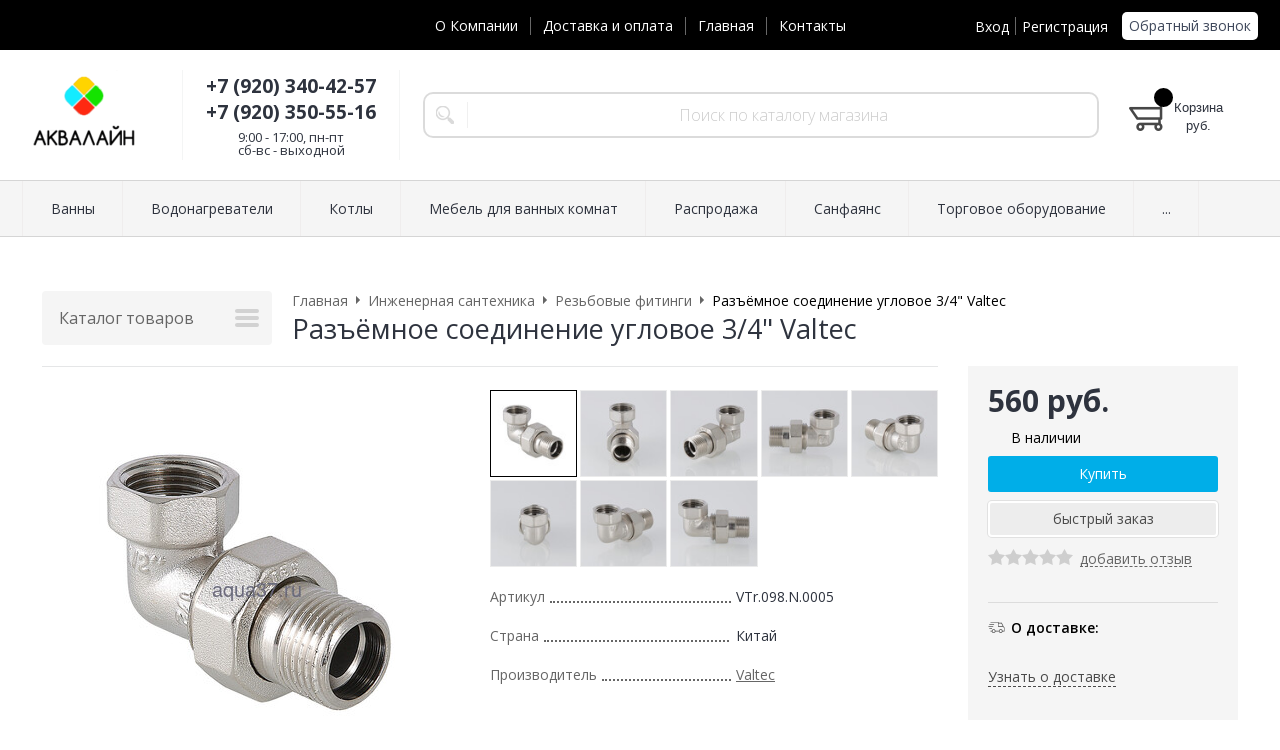

--- FILE ---
content_type: text/html; charset=WINDOWS-1251
request_url: http://www.aqua37.ru/inzhenernaya-santehnika/rezbovye-fitingi/razyomnoe-soedinenie-uglovoe-3-4-valtec-1511/
body_size: 11397
content:
<!DOCTYPE html><html lang="ru" class=""><head><link rel="icon" href="/param_upload/favicon4411.png" type="image/png"><link rel="shortcut icon" href="/param_upload/favicon4411.png" type="image/png"><title>Инженерная сантехника Valtec Разъёмное соединение угловое 3/4&quot; Valtec</title><meta name="keywords" content=""><meta name="Description" content="Разъёмное соединение угловое 3/4&quot; Valtec"><meta property="og:title" content="Инженерная сантехника Valtec Разъёмное соединение угловое 3/4&quot; Valtec"><meta property="og:type" content="website"><meta property="og:description" content="Разъёмное соединение угловое 3/4&quot; Valtec"><meta property="og:url" content="http://www.aqua37.ru/inzhenernaya-santehnika/rezbovye-fitingi/razyomnoe-soedinenie-uglovoe-3-4-valtec-1511/"><meta property="og:image" content="http://www.aqua37.ru/upload/goods_pic_big/1511.jpg"><meta charset="windows-1251"><meta name="robots" content="index,follow"><link href="//static.itmatrix.ru/gift/themes/v12.07/formula/layout/css/layout.css?20260121165236" rel="stylesheet" type="text/css"><meta name="viewport" content="width=device-width, initial-scale=1, user-scalable=no"><link href="//static.itmatrix.ru/gift/themes/v12.07/formula/layout/css/layout_mobile.css?20260121165236" rel="stylesheet" type="text/css"><link href="/css/colors.css" rel="stylesheet" type="text/css"><link href="/css/custom.css?20260121165236" rel="stylesheet" type="text/css"><noscript><link href="//static.itmatrix.ru/gift/themes/v12.01/techno/css/noscript.css?20260121165236" rel="stylesheet" type="text/css"></noscript><script src="//static.itmatrix.ru/gift/themes/v12.07/js/app.js?20260121165236" charset="UTF-8"></script>
<script type="text/javascript">
var S2UOnLoadData; var S2UNewOnloadAction = true;$(document).ready(function() {$.ajax({type: "POST", url: "/cgi-bin/request.pl", data: {package: 'S2U::Frame::FO::UserDataTracker', event: 'ajax_onload_action', v: 2 },
dataType: "json", success: function(res) {S2UOnLoadData = res.data; _S2UCart.updateCartInfoOnLoad();var user = S2UOnLoadData.user_info || { authorized: 0 };if (user.authorized) {$('.header-cap-enter-text').html(user.name);$('.header-cap-toolbar__register').hide();$('.header-cap-toolbar__personal .header-cap-toolbar__divider').hide();}
}});});</script>
</head><body class="formula mobile_layout"><div style="position:absolute;clip:rect(0,0,0,0)"><svg version="1.1" xmlns="http://www.w3.org/2000/svg" xmlns:xlink="http://www.w3.org/1999/xlink"><symbol id="svg-icon-location" viewbox="0 0 92 92"><path d="M68.4,7.9C62.7,2.8,54.7,0,46,0S29.3,2.8,23.6,7.9C16.6,14.1,13,23.4,13,35c0,25.1,28.9,54.6,30.2,55.8
 c0.8,0.8,1.8,1.2,2.8,1.2s2.1-0.4,2.8-1.2C50.1,89.6,79,60.1,79,35C79,23.4,75.4,14.1,68.4,7.9z M46,82.1c-2.7-3-7-8-11.2-14
 C25.8,55.3,21,43.9,21,35c0-25,19.1-27,25-27c23.2,0,25,20.7,25,27C71,52.6,53.1,74.3,46,82.1z M46,17.3c-8.8,0-15.9,7.3-15.9,16.2
 S37.2,49.6,46,49.6c8.8,0,15.9-7.3,15.9-16.2S54.8,17.3,46,17.3z M46,42.6c-4.9,0-8.9-4.1-8.9-9.2s4-9.2,8.9-9.2
 c4.9,0,8.9,4.1,8.9,9.2S50.9,42.6,46,42.6z"></path></symbol><symbol id="svg-icon-zoom" viewbox="0 0 24 24"><path fill="transparent" stroke="currentColor" stroke-width="2" fill-rule="evenodd" d="M10 1a9 9 0 1 1-9 9 9 9 0 0 1 9-9zm13 22l-7-7"></path></symbol><symbol id="svg-icon-cross" viewbox="0 0 92 92"><path d="M70.7 64.3c1.8 1.8 1.8 4.6 0 6.4-.9.9-2 1.3-3.2 1.3-1.2 0-2.3-.4-3.2-1.3L46 52.4 27.7 70.7c-.9.9-2 1.3-3.2 1.3s-2.3-.4-3.2-1.3c-1.8-1.8-1.8-4.6 0-6.4L39.6 46 21.3 27.7c-1.8-1.8-1.8-4.6 0-6.4 1.8-1.8 4.6-1.8 6.4 0L46 39.6l18.3-18.3c1.8-1.8 4.6-1.8 6.4 0 1.8 1.8 1.8 4.6 0 6.4L52.4 46l18.3 18.3z"></path></symbol></svg></div><div class="aside-mobile-menu"><form action="/cgi-bin/dsp.pl" method="get"><div class="search__holder"><input class="search__input " name="search_string" placeholder="Поиск"><input class="search__submit" type="submit" value="Найти"></div><input type="hidden" value="search" name="event"><input type="hidden" value="search" name="cl"></form><ul class="catalog-menu catalog-menu_type_mobile catalog-menu_settings_position"></ul><ul class="catalog-menu articles"></ul><ul class="cap__menu"></ul><div class="aside-mobile-menu-personal"><a class="aside-mobile-menu-personal-link" href="/cgi-bin/dsp.pl?cl=register&amp;event=edit_form"><span>Личный кабинет</span></a></div></div><style type="text/css"> .formula .aside-mobile-menu .catalog-menu.articles {
 margin-top: -12px;
 }
</style><div class="wrapper"><header class="header js-header"><div class="header-cap"><div class="burger"><input type="checkbox" id="toggle-menu"/><label for="toggle-menu"><span class="menu-icon"></span></label></div><div class="mobile-side"><ul class="toolbar"><li class="toolbar__item toolbar__basket"><div class="basket"><a class="toolbar__link toolbar__link--basket" href="/cgi-bin/dsp.pl?cl=order&amp;event=show_basket"><div class="basket__counter"><span class="toolbar__title">Корзина</span> <span class="toolbar__counter toolbar__counter--basket basket__count">&nbsp;&nbsp;</span></div><div class="toolbar__price basket__price"><span class="basket__summ">&nbsp;&nbsp;</span> руб.</div></a></div></li></ul></div><div class="header-cap__inner container"><div class="header-cap__col header-cap__col--city"><div class="header-city hide"><span class="header-city__label">Ваш город:</span><span class="header-city__current change-current-city-kladr current-city-title"></span></div></div><div class="header-cap__col header-cap__col--menu"><ul class="header-cap__menu collapse js-menu-collapse js-cap-menu-collapse"><li class="menu__item"><a class="menu__link" href="/articles/o-kompanii/">О Компании</a></li><li class="menu__item"><a class="menu__link" href="/articles/dostavka-i-oplata/">Доставка и оплата</a></li><li class="menu__item"><a class="menu__link" href="http://aqua37.ru/">Главная</a></li><li class="menu__item"><a class="menu__link" href="/articles/kontakty/">Контакты</a></li><li class="menu__item menu__item--other hidden js-menu-collapse-other"><a class="menu__link">...</a></li></ul></div><div class="header-cap__col header-cap__col--toolbar"><ul class="header-cap-toolbar"><li class="header-cap-toolbar__personal"><a class="header-cap-toolbar__link" href="/cgi-bin/dsp.pl?cl=register&amp;event=edit_form"><span class="header-cap-enter-text">Вход</span></a>&nbsp;<span class="header-cap-toolbar__divider"></span>&nbsp;<a class="header-cap-toolbar__link header-cap-toolbar__register" href="/cgi-bin/dsp.pl?cl=register&amp;event=reg_form"><span>Регистрация</span></a></li><li class="header-cap-toolbar__call"><a class="callmehead" href="#" onmouseout="$('.callme_div').hide();" onmouseover="$('.callme_div').show();">Обратный звонок</a></li></ul></div></div></div><div class="header-body"><div class="header__bg"></div><div class="header-body__inner container"><div class="header-body__col header-body__col--logo"><div class="header-logo"><a class="header-logo__logo logo logo_settings_position" href="/" title="Надежно. Уютно. Тепло."><img src="/images/logo.png" alt="Выгодно купить сантехнику!"></a><div class="header-logo__text"></div></div></div><div class="header-body__col header-body__col--contacts"><div class="header-contacts"><div class="header-contacts__phone">+7 (920) 340-42-57
<br>
+7 (920) 350-55-16
<br>
</div><div class="header-contacts__time">9:00 - 17:00, пн-пт
<br>
сб-вс - выходной</div></div></div><div class="header-body__col header-body__col--search"><div class="header-search"><div class="search"><form class="search__form" action="/cgi-bin/dsp.pl" method="get"><div class="search__holder"><input class="search__input " name="search_string" placeholder="Поиск по каталогу магазина"><input class="search__submit" type="submit" value="Найти"></div><input type="hidden" value="search" name="event"><input type="hidden" value="search" name="cl"></form></div></div></div><div class="header-body__col header-body__col--toolbar"><ul class="toolbar"><li class="toolbar__item toolbar__basket"><div class="basket"><a class="toolbar__link toolbar__link--basket" href="/cgi-bin/dsp.pl?cl=order&amp;event=show_basket"><div class="basket__counter"><span class="toolbar__title">Корзина</span> <span class="toolbar__counter toolbar__counter--basket basket__count">&nbsp;&nbsp;</span></div><div class="toolbar__price basket__price"><span class="basket__summ">&nbsp;&nbsp;</span> руб.</div></a></div></li></ul></div></div></div><div class="header-category"><div class="header-category__inner"><ul class="catalog-menu catalog-menu_settings_position catalog-menu_top collapse js-menu-collapse js-catalog-menu-collapse"><li class="catalog-menu__item "><a href="/vanny/" class="catalog-menu__link ">Ванны</a></li><li class="catalog-menu__item "><a href="/vodonagrevateli/" class="catalog-menu__link ">Водонагреватели</a></li><li class="catalog-menu__item "><a href="/kotly/" class="catalog-menu__link ">Котлы</a></li><li class="catalog-menu__item "><a href="/mebel-dlya-vannyh-komnat/" class="catalog-menu__link ">Мебель для ванных комнат</a></li><li class="catalog-menu__item "><a href="/rasprodazha/" class="catalog-menu__link ">Распродажа</a></li><li class="catalog-menu__item "><a href="/21321/" class="catalog-menu__link  catalog-menu__link_has_child">Санфаянс</a><div class="catalog-menu__sub "><ul class="catalog-menu__sub-group"><li class="catalog-menu__sub-item"><a href="/21321/instalyacii/">Инсталяции</a></li><li class="catalog-menu__sub-item"><a href="/21321/komplektuyuschie/">Комплектующие</a></li><li class="catalog-menu__sub-item"><a href="/21321/umyvalniki/">Умывальники</a></li><li class="catalog-menu__sub-item"><a href="/21321/unitazy/">Унитазы</a></li></ul></div>
</li><li class="catalog-menu__item "><a href="/torgovoe-oborudovanie/" class="catalog-menu__link ">Торговое оборудование</a></li><li class="catalog-menu__item "><a href="/smesiteli/" class="catalog-menu__link  catalog-menu__link_has_child">Смесители</a><div class="catalog-menu__sub "><ul class="catalog-menu__sub-group"><li class="catalog-menu__sub-item"><a href="/smesiteli/smesiteli-dlya-rakoviny/">Смесители для раковины</a></li><li class="catalog-menu__sub-item"><a href="/smesiteli/smesiteli-dlya-kuhni/">Смесители для кухни</a></li><li class="catalog-menu__sub-item"><a href="/smesiteli/smesiteli-dlya-vanny/">Смесители для ванны</a></li><li class="catalog-menu__sub-item"><a href="/smesiteli/smesiteli-dlya-dusha/">Смесители для душа</a></li><li class="catalog-menu__sub-item"><a href="/smesiteli/dushevye-garnitury/">Душевые гарнитуры</a></li><li class="catalog-menu__sub-item"><a href="/smesiteli/leyki/">Лейки</a></li><li class="catalog-menu__sub-item"><a href="/smesiteli/shlangi-dlya-dusha/">Шланги для душа</a></li><li class="catalog-menu__sub-item"><a href="/smesiteli/komplektuyuschie/">Комплектующие</a></li></ul></div>
</li><li class="catalog-menu__item "><a href="/inzhenernaya-santehnika/" class="catalog-menu__link  catalog-menu__link_has_child">Инженерная сантехника</a><div class="catalog-menu__sub "><ul class="catalog-menu__sub-group"><li class="catalog-menu__sub-item"><a href="/inzhenernaya-santehnika/avtomatika/">Автоматика</a></li><li class="catalog-menu__sub-item"><a href="/inzhenernaya-santehnika/armatura-bezopasnosti/">Арматура безопасности</a></li><li class="catalog-menu__sub-item"><a href="/inzhenernaya-santehnika/vodyanoy-tyoplyy-pol/">Водяной тёплый пол</a></li><li class="catalog-menu__sub-item"><a href="/inzhenernaya-santehnika/gazovye-krany/">Газовые краны</a></li><li class="catalog-menu__sub-item"><a href="/inzhenernaya-santehnika/gibkaya-podvodka/">Гибкая подводка</a></li><li class="catalog-menu__sub-item"><a href="/inzhenernaya-santehnika/instrument/">Инструмент</a></li><li class="catalog-menu__sub-item"><a href="/inzhenernaya-santehnika/kollektornye-sistemy/">Коллекторные системы</a></li><li class="catalog-menu__sub-item"><a href="/inzhenernaya-santehnika/komplektuyuschie-dlya-konvektorov/">Комплектующие для конвекторов</a></li><li class="catalog-menu__sub-item"><a href="/inzhenernaya-santehnika/krany-sharovye-dlya-vody/">Краны шаровые для воды</a></li><li class="catalog-menu__sub-item"><a href="/inzhenernaya-santehnika/pnd/">ПНД</a></li><li class="catalog-menu__sub-item"><a href="/inzhenernaya-santehnika/polipropilen/">Полипропилен</a></li></ul><ul class="catalog-menu__sub-group"><li class="catalog-menu__sub-item"><a href="/inzhenernaya-santehnika/radiatornaya-armatura/">Радиаторная арматура</a></li><li class="catalog-menu__sub-item"><a href="/inzhenernaya-santehnika/reguliruyuschaya-armatura/">Регулирующая арматура</a></li><li class="catalog-menu__sub-item"><a href="/inzhenernaya-santehnika/rezbovye-fitingi/">Резьбовые фитинги</a></li><li class="catalog-menu__sub-item"><a href="/inzhenernaya-santehnika/sistemy-metalloplastikovyh-i-polimernyh-truboprovodov/">Системы металлопластиковых и полимерных трубопроводов</a></li><li class="catalog-menu__sub-item"><a href="/inzhenernaya-santehnika/schetchiki/">Счетчики</a></li><li class="catalog-menu__sub-item"><a href="/inzhenernaya-santehnika/teplonositel/">Теплоноситель</a></li><li class="catalog-menu__sub-item"><a href="/inzhenernaya-santehnika/uplotnitelnye-materially/">Уплотнительные материаллы</a></li><li class="catalog-menu__sub-item"><a href="/inzhenernaya-santehnika/filtry/">Фильтры</a></li><li class="catalog-menu__sub-item"><a href="/inzhenernaya-santehnika/fitingi-dlya-stalnyh-trub/">Фитинги для стальных труб</a></li><li class="catalog-menu__sub-item"><a href="/inzhenernaya-santehnika/fitingi-iz-nerzhaveyuschey-stali/">Фитинги из нержавеющей стали</a></li></ul></div>
</li><li class="catalog-menu__item "><a href="/nasosy/" class="catalog-menu__link  catalog-menu__link_has_child">Насосы</a><div class="catalog-menu__sub "><ul class="catalog-menu__sub-group"><li class="catalog-menu__sub-item"><a href="/nasosy/vibracionnye-nasosy/">Вибрационные насосы</a></li><li class="catalog-menu__sub-item"><a href="/nasosy/drenazhnye-nasosy/">Дренажные насосы</a></li><li class="catalog-menu__sub-item"><a href="/nasosy/nasosnye-stancii/">Насосные станции</a></li><li class="catalog-menu__sub-item"><a href="/nasosy/nasosy-dlya-povysheniya-davleniya/">Насосы для повышения давления</a></li><li class="catalog-menu__sub-item"><a href="/nasosy/poverhnostnye-nasosy/">Поверхностные насосы</a></li><li class="catalog-menu__sub-item"><a href="/nasosy/sistemy-vodosnabzheniya/">Системы водоснабжения</a></li><li class="catalog-menu__sub-item"><a href="/nasosy/fekalnye-nasosy-s-nozhami/">Фекальные насосы с ножами</a></li><li class="catalog-menu__sub-item"><a href="/nasosy/gidroakkumulyatory/">Гидроаккумуляторы</a></li><li class="catalog-menu__sub-item"><a href="/nasosy/komplektuyuschie/">Комплектующие</a></li><li class="catalog-menu__sub-item"><a href="/nasosy/ogolovki-skvazhinnye/">Оголовки скважинные</a></li><li class="catalog-menu__sub-item"><a href="/nasosy/rasshiritelnye-baki/">Расширительные баки</a></li><li class="catalog-menu__sub-item"><a href="/nasosy/skvazhinnye-nasosy/">Скважинные насосы </a></li><li class="catalog-menu__sub-item"><a href="/nasosy/cirkulyacionnye-nasosy/">Циркуляционные насосы</a></li><li class="catalog-menu__sub-item"><a href="/nasosy/sistemy-avtomatizacii/">Системы автоматизации</a></li></ul></div>
</li><li class="catalog-menu__item "><a href="/polotencesushiteli/" class="catalog-menu__link  catalog-menu__link_has_child">Полотенцесушители</a><div class="catalog-menu__sub "><ul class="catalog-menu__sub-group"><li class="catalog-menu__sub-item"><a href="/polotencesushiteli/komplektuyuschie-dlya-polotencesushiteley/">Комплектующие для полотенцесушителей</a></li><li class="catalog-menu__sub-item"><a href="/polotencesushiteli/polotencesushiteli/">Полотенцесушители</a></li></ul></div>
</li><li class="catalog-menu__item "><a href="/moyki-kuhonnye/" class="catalog-menu__link ">Мойки кухонные</a></li><li class="catalog-menu__item "><a href="/radiatory/" class="catalog-menu__link  catalog-menu__link_has_child">Радиаторы</a><div class="catalog-menu__sub "><ul class="catalog-menu__sub-group"><li class="catalog-menu__sub-item"><a href="/radiatory/komplektuyuschie-dlya-radiatorov/">Комплектующие для радиаторов</a></li><li class="catalog-menu__sub-item"><a href="/radiatory/teplonositel/">Теплоноситель</a></li><li class="catalog-menu__sub-item"><a href="/radiatory/radiatory-rifar-bimetallicheskie/">Радиаторы Рифар биметаллические</a></li><li class="catalog-menu__sub-item"><a href="/radiatory/radiatory-evolution-alyuminievye/">Радиаторы Evolution алюминиевые</a></li><li class="catalog-menu__sub-item"><a href="/radiatory/radiatory-evolution-bimetallicheskie/">Радиаторы Evolution биметаллические</a></li><li class="catalog-menu__sub-item"><a href="/radiatory/radiatornaya-armatura/">Радиаторная арматура</a></li><li class="catalog-menu__sub-item"><a href="/radiatory/radiatory-tenrad-alyuminievye/">Радиаторы Tenrad алюминиевые</a></li><li class="catalog-menu__sub-item"><a href="/radiatory/radiatory-tenrad-bimetallicheskie/">Радиаторы Tenrad биметаллические</a></li><li class="catalog-menu__sub-item"><a href="/radiatory/radiatory-tenrad-kombinirovannye/">Радиаторы Tenrad комбинированные</a></li></ul></div>
</li><li class="catalog-menu__item "><a href="/sliv-i-kanalizaciya/" class="catalog-menu__link  catalog-menu__link_has_child">Слив и канализация</a><div class="catalog-menu__sub "><ul class="catalog-menu__sub-group"><li class="catalog-menu__sub-item"><a href="/sliv-i-kanalizaciya/kanalizaciya/">Канализация</a></li><li class="catalog-menu__sub-item"><a href="/sliv-i-kanalizaciya/sifony/">Сифоны</a></li><li class="catalog-menu__sub-item"><a href="/sliv-i-kanalizaciya/trapy/">Трапы</a></li></ul></div>
</li><li class="catalog-menu__item "><a href="/krepyozh/" class="catalog-menu__link ">Крепёж</a></li><li class="catalog-menu__item "><a href="/shlangi/" class="catalog-menu__link ">Шланги</a></li><li class="catalog-menu__item "><a href="/filtry/" class="catalog-menu__link ">Фильтры</a></li><li class="catalog-menu__item catalog-menu__item_last"><a href="/tehnicheskaya-teploizolyaciya/" class="catalog-menu__link ">Техническая теплоизоляция</a></li>
<li class="catalog-menu__item catalog-menu__item_last catalog-menu__item--other hidden js-menu-collapse-other"><a class="catalog-menu__link catalog-menu__link_has_child">...</a><div class="catalog-menu__sub catalog-menu__sub_last js-catalog-menu-collapse-sub"></div></li></ul></div></div>
</header><div class="fly-head js-fly-head"><div class="container"><div class="fly-head__inner"><div class="fly-head__search-row"><div class="fly-head__search"><div class="search"><form class="search__form" action="/cgi-bin/dsp.pl" method="get"><div class="search__holder"><input class="search__input " name="search_string" placeholder="Поиск по каталогу магазина"><input class="search__submit" type="submit" value="Найти"></div><input type="hidden" value="search" name="event"><input type="hidden" value="search" name="cl"></form></div></div><div class="fly-head__search-close js-fly-head-search-toggle"><svg><use xlink:href="#svg-icon-cross"></use></svg></div></div><div class="fly-head__row"><div class="fly-head__logo"><a href="/" title="Надежно. Уютно. Тепло."><img src="/images/logo.png" alt="Выгодно купить сантехнику!"></a></div><div class="fly-head__contacts"><a href="/articles/kontakty/"><svg><use xlink:href="#svg-icon-location"></use></svg></a></div><div class="fly-head__phone">+7 (920) 340-42-57
<br>
+7 (920) 350-55-16
<br>
</div><div class="fly-head__btns"><a class="callmehead btn-outline" href="#">Обратный звонок</a></div><div class="fly-head__search-open js-fly-head-search-toggle"><svg><use xlink:href="#svg-icon-zoom"></use></svg></div></div></div></div></div><script> // перенести в скрипты фильтра
 $(document).on('click', '.filter__caption', function() {
 $(this).toggleClass('collapsed');
 });
</script><div class="content-block content-block--goods-page"><div class="content-block__inner"><input type="checkbox" class="goods-left-menu-toggle" id="goods-left-menu-toggle"><div class="content-aside-block layout_type_aside"><div class="aside-catalog-menu"><div class="toggle toggle_settings_position left_catalog_toggle active" id="left_catalog_toggle"><div class="toggle__trigger">Каталог</div><div class="toggle__content"><ul class="catalog-menu catalog-menu_type_aside catalog-menu_settings_position  "><li class="catalog-menu__item level1 "><a class="catalog-menu__link" href="/vanny/">Ванны</a></li><li class="catalog-menu__item level1 "><a class="catalog-menu__link" href="/vodonagrevateli/">Водонагреватели</a></li><li class="catalog-menu__item level1 "><a class="catalog-menu__link" href="/kotly/">Котлы</a></li><li class="catalog-menu__item level1 "><a class="catalog-menu__link" href="/mebel-dlya-vannyh-komnat/">Мебель для ванных комнат</a></li><li class="catalog-menu__item level1 "><a class="catalog-menu__link" href="/rasprodazha/">Распродажа</a></li><li class="catalog-menu__item level1 "><a class="catalog-menu__link" href="/21321/">Санфаянс</a></li><li class="catalog-menu__item level1 "><a class="catalog-menu__link" href="/torgovoe-oborudovanie/">Торговое оборудование</a></li><li class="catalog-menu__item level1 "><a class="catalog-menu__link" href="/smesiteli/">Смесители</a></li><li class="catalog-menu__item level1 catalog-menu__item_current-parent"><a class="catalog-menu__link catalog-menu__link_has_child" href="/inzhenernaya-santehnika/">Инженерная сантехника</a><div class="catalog-menu__sub"><ul class="catalog-menu__sub-group"><li class="catalog-menu__sub-item level2 "><a href="/inzhenernaya-santehnika/avtomatika/" class="catalog-menu__link">Автоматика</a></li><li class="catalog-menu__sub-item level2 "><a href="/inzhenernaya-santehnika/armatura-bezopasnosti/" class="catalog-menu__link">Арматура безопасности</a></li><li class="catalog-menu__sub-item level2 "><a href="/inzhenernaya-santehnika/vodyanoy-tyoplyy-pol/" class="catalog-menu__link">Водяной тёплый пол</a></li><li class="catalog-menu__sub-item level2 "><a href="/inzhenernaya-santehnika/gazovye-krany/" class="catalog-menu__link">Газовые краны</a></li><li class="catalog-menu__sub-item level2 "><a href="/inzhenernaya-santehnika/gibkaya-podvodka/" class="catalog-menu__link">Гибкая подводка</a></li><li class="catalog-menu__sub-item level2 "><a href="/inzhenernaya-santehnika/instrument/" class="catalog-menu__link">Инструмент</a></li><li class="catalog-menu__sub-item level2 "><a href="/inzhenernaya-santehnika/kollektornye-sistemy/" class="catalog-menu__link">Коллекторные системы</a></li><li class="catalog-menu__sub-item level2 "><a href="/inzhenernaya-santehnika/komplektuyuschie-dlya-konvektorov/" class="catalog-menu__link">Комплектующие для конвекторов</a></li><li class="catalog-menu__sub-item level2 "><a href="/inzhenernaya-santehnika/krany-sharovye-dlya-vody/" class="catalog-menu__link">Краны шаровые для воды</a></li><li class="catalog-menu__sub-item level2 "><a href="/inzhenernaya-santehnika/pnd/" class="catalog-menu__link">ПНД</a></li><li class="catalog-menu__sub-item level2 "><a href="/inzhenernaya-santehnika/polipropilen/" class="catalog-menu__link">Полипропилен</a></li><li class="catalog-menu__sub-item level2 "><a href="/inzhenernaya-santehnika/radiatornaya-armatura/" class="catalog-menu__link">Радиаторная арматура</a></li><li class="catalog-menu__sub-item level2 "><a href="/inzhenernaya-santehnika/reguliruyuschaya-armatura/" class="catalog-menu__link">Регулирующая арматура</a></li><li class="catalog-menu__sub-item level2 catalog-menu__item_current-parent"><a href="/inzhenernaya-santehnika/rezbovye-fitingi/" class="catalog-menu__link catalog-menu__sub-item__current-link">Резьбовые фитинги</a></li><li class="catalog-menu__sub-item level2 "><a href="/inzhenernaya-santehnika/sistemy-metalloplastikovyh-i-polimernyh-truboprovodov/" class="catalog-menu__link">Системы металлопластиковых и полимерных трубопроводов</a></li><li class="catalog-menu__sub-item level2 "><a href="/inzhenernaya-santehnika/schetchiki/" class="catalog-menu__link">Счетчики</a></li><li class="catalog-menu__sub-item level2 "><a href="/inzhenernaya-santehnika/teplonositel/" class="catalog-menu__link">Теплоноситель</a></li><li class="catalog-menu__sub-item level2 "><a href="/inzhenernaya-santehnika/uplotnitelnye-materially/" class="catalog-menu__link">Уплотнительные материаллы</a></li><li class="catalog-menu__sub-item level2 "><a href="/inzhenernaya-santehnika/filtry/" class="catalog-menu__link">Фильтры</a></li><li class="catalog-menu__sub-item level2 "><a href="/inzhenernaya-santehnika/fitingi-dlya-stalnyh-trub/" class="catalog-menu__link">Фитинги для стальных труб</a></li><li class="catalog-menu__sub-item level2 "><a href="/inzhenernaya-santehnika/fitingi-iz-nerzhaveyuschey-stali/" class="catalog-menu__link">Фитинги из нержавеющей стали</a></li></ul></div></li><li class="catalog-menu__item level1 "><a class="catalog-menu__link" href="/nasosy/">Насосы</a></li><li class="catalog-menu__item level1 "><a class="catalog-menu__link" href="/polotencesushiteli/">Полотенцесушители</a></li><li class="catalog-menu__item level1 "><a class="catalog-menu__link" href="/moyki-kuhonnye/">Мойки кухонные</a></li><li class="catalog-menu__item level1 "><a class="catalog-menu__link" href="/aksessuary-dlya-vannoy-komnaty/">Аксессуары для ванной комнаты</a></li><li class="catalog-menu__item level1 "><a class="catalog-menu__link" href="/radiatory/">Радиаторы</a></li><li class="catalog-menu__item level1 "><a class="catalog-menu__link" href="/sliv-i-kanalizaciya/">Слив и канализация</a></li><li class="catalog-menu__item level1 "><a class="catalog-menu__link" href="/krepyozh/">Крепёж</a></li><li class="catalog-menu__item level1 "><a class="catalog-menu__link" href="/shlangi/">Шланги</a></li><li class="catalog-menu__item level1 "><a class="catalog-menu__link" href="/filtry/">Фильтры</a></li><li class="catalog-menu__item level1 "><a class="catalog-menu__link" href="/tehnicheskaya-teploizolyaciya/">Техническая теплоизоляция</a></li></ul></div></div><div class="toggle toggle_settings_position left_filter_toggle active"><div class="toggle__trigger">Фильтр</div><div class="toggle__content"><div class="filter"><form name="frm_filter" id="frm_filter" action="/inzhenernaya-santehnika/rezbovye-fitingi/" method="get">
<div  class="filter__group filter__group_number"
 data-attr-name = "min_price"
 data-min-value = "0"
 data-max-value = "3907"
 data-current-min-value = "0"
 data-current-max-value = "3907"><div class="filter__caption"> Цена, руб.:
</div><div class="filter-item__content"><div class="filter__price"><input class="filter__range" name="min_price_from" type="text" id="min_price_from" value="0"><div class="filter__divider">&mdash;</div><input class="filter__range" name="min_price_to" type="text" id="min_price_to" value="3907"></div><div class="filter__slider" id="min_price_slider"></div><input type="hidden" name="min_price_changed" id="min_price_changed" value=""></div></div>

<div class="filter__group filter__group-fabric_id"><div class="filter__caption"><span>Производитель:</span></div><div class="filter-item__content"><ul class="filter__list_visible"><li class="filter__item"><label class="filter__label"><input class="filter__checkbox filter__activatecheck" type="checkbox" name="fabric_id_159" value="1"  /><span class="filter__title">Altstream</span></label></li><li class="filter__item"><label class="filter__label"><input class="filter__checkbox filter__activatecheck" type="checkbox" name="fabric_id_147" value="1"  /><span class="filter__title">Frap</span></label></li><li class="filter__item"><label class="filter__label"><input class="filter__checkbox filter__activatecheck" type="checkbox" name="fabric_id_166" value="1"  /><span class="filter__title">Valtec</span></label></li></ul></div></div>
<div class="filter__resultinfo">Найдено товаров: <span>X</span>. <a href="#">Посмотреть</a></div><input type="hidden" name="catalog_id" value="461"><input type="hidden" name="fabric_id" value="0"><input type="hidden" name="wobbler" value=""><input type="hidden" name="search_string" value=""><input type="hidden" name="tag_id" value="0"><input type="hidden" name="catalog_filter" value="1"><input type="submit" class="filter__show-result btn-color-conversion" value="Показать товары"><a class="filter__reset" href="/inzhenernaya-santehnika/rezbovye-fitingi/">Сбросить фильтр</a></form></div></div></div></div><div class="left__inner-block left__inner-block_fabric"><div class="producers producers_settings_position"><div class="producers__caption">Производители</div><div class="producers__item"><a class="producers__link"  href="/fabric/acquaer/">Acquaer</a><span class="producers__counter">21</span></div><div class="producers__item"><a class="producers__link"  href="/fabric/altstream/">Altstream</a><span class="producers__counter">88</span></div><div class="producers__item"><a class="producers__link"  href="/fabric/aquant/">Aquant</a><span class="producers__counter">28</span></div><div class="producers__item"><a class="producers__link"  href="/fabric/aquatek/">Aquatek </a><span class="producers__counter">3</span></div><div class="producers__item"><a class="producers__link"  href="/fabric/aquaton/">AQUATON</a><span class="producers__counter">1</span></div><div class="producers__item"><a class="producers__link"  href="/fabric/arderia/">Arderia</a><span class="producers__counter">1</span></div><div class="producers__item"><a class="producers__link"  href="/fabric/baxi/">Baxi</a><span class="producers__counter">12</span></div><div class="producers__item"><a class="producers__link"  href="/fabric/bugatti/">Bugatti</a><span class="producers__counter">6</span></div><div class="producers__item"><a class="producers__link"  href="/fabric/candan/">Candan</a><span class="producers__counter">3</span></div><div class="producers__item"><a class="producers__link"  href="/fabric/ci/">Ci</a><span class="producers__counter">3</span></div><div class="producers__item"><a class="producers__link"  href="/fabric/dixis/">Dixis</a><span class="producers__counter">3</span></div><div class="producers__item"><a class="producers__link"  href="/fabric/donatony/">DONATONY</a><span class="producers__counter">1</span></div><div class="producers__item"><a class="producers__link"  href="/fabric/enolgas/">Enolgas</a><span class="producers__counter">3</span></div><div class="producers__item"><a class="producers__link"  href="/fabric/estap/">ESTAP</a><span class="producers__counter">1</span></div><div class="producers__item"><a class="producers__link"  href="/fabric/evolution/">Evolution</a><span class="producers__counter">16</span></div><div class="producers__item"><a class="producers__link"  href="/fabric/ferrum/">FERRUM</a><span class="producers__counter">10</span></div><div class="producers__item"><a class="producers__link"  href="/fabric/fora/">Fora</a><span class="producers__counter">41</span></div><div class="producers__item"><a class="producers__link"  href="/fabric/frap/">Frap</a><span class="producers__counter">1094</span></div><div class="producers__item"><a class="producers__link"  href="/fabric/frud/">Frud</a><span class="producers__counter">130</span></div><div class="producers__item"><a class="producers__link"  href="/fabric/gappo/">Gappo</a><span class="producers__counter">226</span></div><div class="producers__item"><a class="producers__link"  href="/fabric/geberit/">Geberit</a><span class="producers__counter">4</span></div><div class="producers__item"><a class="producers__link"  href="/fabric/gebo/">Gebo</a><span class="producers__counter">4</span></div><div class="producers__item"><a class="producers__link"  href="/fabric/grundfos/">Grundfos</a><span class="producers__counter">2</span></div><div class="producers__item"><a class="producers__link"  href="/fabric/hb-pump/">HB PUMP</a><span class="producers__counter">10</span></div><div class="producers__item"><a class="producers__link"  href="/fabric/humalt/">Humalt</a><span class="producers__counter">10</span></div><div class="producers__item"><a class="producers__link"  href="/fabric/icma/">ICMA</a><span class="producers__counter">1</span></div><div class="producers__item"><a class="producers__link"  href="/fabric/istok-life/">Istok life</a><span class="producers__counter">1</span></div><div class="producers__item"><a class="producers__link"  href="/fabric/itap/">Itap</a><span class="producers__counter">10</span></div><div class="producers__item"><a class="producers__link"  href="/fabric/jika/">Jika</a><span class="producers__counter">1</span></div><div class="producers__item"><a class="producers__link"  href="/fabric/kalde/">Kalde</a><span class="producers__counter">14</span></div><div class="producers__item"><a class="producers__link"  href="/fabric/lemark/">LEMARK</a><span class="producers__counter">6</span></div><div class="producers__item"><a class="producers__link"  href="/fabric/lemen/">Lemen</a><span class="producers__counter">1</span></div><div class="producers__item"><a class="producers__link"  href="/fabric/medes/">Medes</a><span class="producers__counter">13</span></div><div class="producers__item"><a class="producers__link"  href="/fabric/mixline/">MIXLINE</a><span class="producers__counter">1</span></div><div class="producers__item"><a class="producers__link"  href="/fabric/mvi/">MVI</a><span class="producers__counter">10</span></div><div class="producers__item"><a class="producers__link"  href="/fabric/navien/">Navien</a><span class="producers__counter">3</span></div><div class="producers__item"><a class="producers__link"  href="/fabric/oasis/">Oasis</a><span class="producers__counter">2</span></div><div class="producers__item"><a class="producers__link"  href="/fabric/or/">OR</a><span class="producers__counter">3</span></div><div class="producers__item"><a class="producers__link"  href="/fabric/oventrop/">Oventrop</a><span class="producers__counter">6</span></div><div class="producers__item"><a class="producers__link"  href="/fabric/pro-aqua/">Pro Aqua</a><span class="producers__counter">26</span></div><div class="producers__item"><a class="producers__link"  href="/fabric/radena/">Radena</a><span class="producers__counter">1</span></div><div class="producers__item"><a class="producers__link"  href="/fabric/rbm/">RBM</a><span class="producers__counter">5</span></div><div class="producers__item"><a class="producers__link"  href="/fabric/remer/">Remer</a><span class="producers__counter">1</span></div><div class="producers__item"><a class="producers__link"  href="/fabric/roca/">Roca</a><span class="producers__counter">2</span></div><div class="producers__item"><a class="producers__link"  href="/fabric/rosa/">Rosa</a><span class="producers__counter">17</span></div><div class="producers__item"><a class="producers__link"  href="/fabric/rubineta/">Rubineta</a><span class="producers__counter">24</span></div><div class="producers__item"><a class="producers__link"  href="/fabric/sanita-luxe/">Sanita Luxe</a><span class="producers__counter">1</span></div><div class="producers__item"><a class="producers__link"  href="/fabric/santek/">SANTEK</a><span class="producers__counter">37</span></div><div class="producers__item"><a class="producers__link"  href="/fabric/santeri/">Santeri</a><span class="producers__counter">1</span></div><div class="producers__item"><a class="producers__link"  href="/fabric/savil/">Savil</a><span class="producers__counter">1</span></div><div class="producers__item"><a class="producers__link"  href="/fabric/smart/">Smart</a><span class="producers__counter">1</span></div><div class="producers__item"><a class="producers__link"  href="/fabric/sti/">STI</a><span class="producers__counter">2</span></div><div class="producers__item"><a class="producers__link"  href="/fabric/stout/">STOUT</a><span class="producers__counter">4</span></div><div class="producers__item"><a class="producers__link"  href="/fabric/taifu/">Taifu</a><span class="producers__counter">2</span></div><div class="producers__item"><a class="producers__link"  href="/fabric/tenrad/">Tenrad</a><span class="producers__counter">41</span></div><div class="producers__item"><a class="producers__link"  href="/fabric/terminus/">Terminus</a><span class="producers__counter">20</span></div><div class="producers__item"><a class="producers__link"  href="/fabric/thermex/">Thermex</a><span class="producers__counter">6</span></div><div class="producers__item"><a class="producers__link"  href="/fabric/tim/">TIM</a><span class="producers__counter">4</span></div><div class="producers__item"><a class="producers__link"  href="/fabric/unicorn/">Unicorn</a><span class="producers__counter">7</span></div><div class="producers__item"><a class="producers__link"  href="/fabric/unipump/">Unipump</a><span class="producers__counter">25</span></div><div class="producers__item"><a class="producers__link"  href="/fabric/valtec/">Valtec</a><span class="producers__counter">1310</span></div><div class="producers__item"><a class="producers__link"  href="/fabric/varmann/">Varmann</a><span class="producers__counter">2</span></div><div class="producers__item"><a class="producers__link"  href="/fabric/wecost/">Wecost</a><span class="producers__counter">1</span></div><div class="producers__item"><a class="producers__link"  href="/fabric/wilo/">Wilo</a><span class="producers__counter">2</span></div><div class="producers__item"><a class="producers__link"  href="/fabric/zalel/">Zalel</a><span class="producers__counter">3</span></div><div class="producers__item"><a class="producers__link"  href="/fabric/ani-plast/">АНИ Пласт</a><span class="producers__counter">1</span></div><div class="producers__item"><a class="producers__link"  href="/fabric/antika/">Антика</a><span class="producers__counter">6</span></div><div class="producers__item"><a class="producers__link"  href="/fabric/ao-zavod-lit/">АО "Завод ЛИТ"</a><span class="producers__counter">59</span></div><div class="producers__item"><a class="producers__link"  href="/fabric/belamos/">Беламос</a><span class="producers__counter">1</span></div><div class="producers__item"><a class="producers__link"  href="/fabric/betar/">Бетар</a><span class="producers__counter">4</span></div><div class="producers__item"><a class="producers__link"  href="/fabric/dzhermafleks/">Джермафлекс</a><span class="producers__counter">18</span></div><div class="producers__item"><a class="producers__link"  href="/fabric/dzhileks/">Джилекс</a><span class="producers__counter">122</span></div><div class="producers__item"><a class="producers__link"  href="/fabric/zavod-santeks/">Завод Сантэкс</a><span class="producers__counter">1</span></div><div class="producers__item"><a class="producers__link"  href="/fabric/orio/">Орио</a><span class="producers__counter">6</span></div><div class="producers__item"><a class="producers__link"  href="/fabric/rifar/">Рифар</a><span class="producers__counter">24</span></div><div class="producers__item"><a class="producers__link"  href="/fabric/rosma/">Росма</a><span class="producers__counter">31</span></div><div class="producers__item"><a class="producers__link"  href="/fabric/rosturplast/">Ростурпласт</a><span class="producers__counter">20</span></div><div class="producers__item"><a class="producers__link"  href="/fabric/santehkrep/">Сантехкреп</a><span class="producers__counter">24</span></div><div class="producers__item"><a class="producers__link"  href="/fabric/tebo/">Тебо</a><span class="producers__counter">274</span></div><div class="producers__item"><a class="producers__link"  href="/fabric/uklad/">Уклад</a><span class="producers__counter">7</span></div><div class="producers__item"><a class="producers__link"  href="/fabric/flamko-rus/">Фламко РУС</a><span class="producers__counter">4</span></div><div class="producers__item"><a class="producers__link"  href="/fabric/cvetlit/">Цветлит</a><span class="producers__counter">8</span></div><div class="producers__item"><a class="producers__link"  href="/fabric/ekomera/">ЭКОМЕРА</a><span class="producers__counter">11</span></div><div class="producers__item producers__item_all"><a class="producers__link" href="/fabric/">Все производители</a></div></div></div><form action="/cgi-bin/dsp.pl" class="subscription subscription_settings_position" id="subscription__request-form"><div class="subscription__caption">Подпишитесь </div><div class="subscription__caption subscription__caption_last">на наши новости</div><div class="subscription__input"><input class="text subscription__email email-need-track" type="email" placeholder="E-mail" /></div><input class="subscription__submit btn-color-conversion" type="submit" value="Подписаться" /><div class="subscription__icon"></div></form><div class="left__inner-block left__inner-block_articles">  <div class="articles articles_settings_position"><div class="articles__title"><div class="articles__title__caption">Уголок покупателя</div></div><div class="articles__item articles__item_sub"><div class="articles__title articles__title_sub"><a href="/articles/kak-sdelat-zakaz/">Как сделать заказ?</a></div></div></div>
</div></div><div class="goods_page goods_page--left"><div class="main-content"><div class="main-content__inner"><label for="goods-left-menu-toggle" class="goods-left-menu-btn"><span>Каталог товаров</span><i></i></label><ul class="breadcrumbs" itemscope="" itemtype="http://schema.org/BreadcrumbList"><li class="breadcrumbs__item" itemscope="" itemprop="itemListElement" itemtype="http://schema.org/ListItem"><a class="breadcrumbs__link" itemprop="item" href="/"><span itemprop="name">Главная</span></a><meta itemprop="position" content="1" /></li><li class="breadcrumbs__item" itemscope="" itemprop="itemListElement" itemtype="http://schema.org/ListItem"><a class="breadcrumbs__link" itemprop="item" href="/inzhenernaya-santehnika/"><span itemprop="name">Инженерная сантехника</span></a><meta itemprop="position" content="2" /></li><li class="breadcrumbs__item" itemscope="" itemprop="itemListElement" itemtype="http://schema.org/ListItem"><a class="breadcrumbs__link" itemprop="item" href="/inzhenernaya-santehnika/rezbovye-fitingi/"><span itemprop="name">Резьбовые фитинги</span></a><meta itemprop="position" content="3" /></li><li class="breadcrumbs__item"><span itemprop="name">Разъёмное соединение угловое 3/4" Valtec</span><meta itemprop="position" content="4" /></li></ul><div itemscope itemtype="http://schema.org/Product" class="product"><div class="product__top"><h1 class="layout__caption layout__caption_settings_position layout__caption_type_catalog-item" itemprop="name">Разъёмное соединение угловое 3/4" Valtec</h1></div><div class="product__main"><div class="product__gallery"><input type="hidden" name="zoom_goods_pic" value=""><div class="gallery"><div class="gallery-wrapper"><div id="carousel" class="carousel"><a id="main_photo" data-fancy-group="item-gallery" href="http://www.aqua37.ru/upload/goods_pic_large/1511.jpg?20260121165242"><img src="http://www.aqua37.ru/upload/goods_pic_big/1511.jpg?20260121165242" alt="Разъёмное соединение угловое 3/4&quot; Valtec (фото)" title="Разъёмное соединение угловое 3/4&quot; Valtec"   class="goods_item_big_pic" itemprop="image"></a><a id="photo10356" data-fancy-group="item-gallery" href="http://www.aqua37.ru/upload/goods_att_large/10356.jpg?20260121165242"><img src="http://www.aqua37.ru/upload/goods_att_big/10356.jpg?20260121165242" alt="Разъёмное соединение угловое 3/4&quot; Valtec (фото, вид 1)" title="Разъёмное соединение угловое 3/4&quot; Valtec (вид 1)"   class="goods_item_big_pic"></a><a id="photo10357" data-fancy-group="item-gallery" href="http://www.aqua37.ru/upload/goods_att_large/10357.jpg?20260121165242"><img src="http://www.aqua37.ru/upload/goods_att_big/10357.jpg?20260121165242" alt="Разъёмное соединение угловое 3/4&quot; Valtec (фото, вид 2)" title="Разъёмное соединение угловое 3/4&quot; Valtec (вид 2)"   class="goods_item_big_pic"></a><a id="photo10358" data-fancy-group="item-gallery" href="http://www.aqua37.ru/upload/goods_att_large/10358.jpg?20260121165242"><img src="http://www.aqua37.ru/upload/goods_att_big/10358.jpg?20260121165242" alt="Разъёмное соединение угловое 3/4&quot; Valtec (фото, вид 3)" title="Разъёмное соединение угловое 3/4&quot; Valtec (вид 3)"   class="goods_item_big_pic"></a><a id="photo10359" data-fancy-group="item-gallery" href="http://www.aqua37.ru/upload/goods_att_large/10359.jpg?20260121165242"><img src="http://www.aqua37.ru/upload/goods_att_big/10359.jpg?20260121165242" alt="Разъёмное соединение угловое 3/4&quot; Valtec (фото, вид 4)" title="Разъёмное соединение угловое 3/4&quot; Valtec (вид 4)"   class="goods_item_big_pic"></a><a id="photo10360" data-fancy-group="item-gallery" href="http://www.aqua37.ru/upload/goods_att_large/10360.jpg?20260121165242"><img src="http://www.aqua37.ru/upload/goods_att_big/10360.jpg?20260121165242" alt="Разъёмное соединение угловое 3/4&quot; Valtec (фото, вид 5)" title="Разъёмное соединение угловое 3/4&quot; Valtec (вид 5)"   class="goods_item_big_pic"></a><a id="photo10361" data-fancy-group="item-gallery" href="http://www.aqua37.ru/upload/goods_att_large/10361.jpg?20260121165242"><img src="http://www.aqua37.ru/upload/goods_att_big/10361.jpg?20260121165242" alt="Разъёмное соединение угловое 3/4&quot; Valtec (фото, вид 6)" title="Разъёмное соединение угловое 3/4&quot; Valtec (вид 6)"   class="goods_item_big_pic"></a><a id="photo10362" data-fancy-group="item-gallery" href="http://www.aqua37.ru/upload/goods_att_large/10362.jpg?20260121165242"><img src="http://www.aqua37.ru/upload/goods_att_big/10362.jpg?20260121165242" alt="Разъёмное соединение угловое 3/4&quot; Valtec (фото, вид 7)" title="Разъёмное соединение угловое 3/4&quot; Valtec (вид 7)"   class="goods_item_big_pic"></a></div></div></div></div><div class="product__right js-product-right-col"><div class="product-aside"><div class="product-buy__inner"><div itemprop="offers" itemscope itemtype="http://schema.org/Offer"><link itemprop="url" href="http://www.aqua37.ru/inzhenernaya-santehnika/rezbovye-fitingi/razyomnoe-soedinenie-uglovoe-3-4-valtec-1511/"><div class="buy__prices_inner"><form class="buy__form" id="main_buy_form" method="post" action="/cgi-bin/dsp.pl?add_to_basket=1"><div class="buy__info"><div class="buy__price"><span>560&nbsp;руб.
</span></div><meta itemprop="price" content="560"><meta itemprop="priceCurrency" content="RUB"><link itemprop="availability" href="http://schema.org/InStock"><link itemprop="itemCondition" href="http://schema.org/NewCondition"></div><div class="buy__status buy__status--"><i class="icon i-status-"></i>В наличии</div><div class="buy__buttons"><input type="submit" class="buy__button buy__addToCart" data-goods-id="1511" value="Купить"><input type="submit" class="btn-secondary btn-secondary--block buy__button-quick_order"
 value="быстрый заказ"><div class="product-rating"><div class="buy__rating"><div class="buy__rating-fill reviews-fill">0.0</div></div><a class="product-rating__link" href="#feedback" onclick="document.getElementById('product-tabs-toggle-reviews').checked=true">добавить отзыв</a></div><div class="buy__link-buttons"></div></div><input type="hidden" name="price_id" value="4874"><input type="hidden" name="goods_id" value="1511"><input type="hidden" name="cl" id="cl" value="order"><input type="hidden" name="event" id="event" value="add_to_basket"></form></div></div></div><div class="goods-aside-block goods-aside-block--delivery"><div class="goods-aside-block__title"><i class="icon i-delivery-sm"></i><span>О доставке:</span></div><div class="goods-aside-block__text"><div class="shipping__icon"></div>
<div class="shipping__caption"></div>
<div class="shipping__more"><a href="/articles/dostavka-i-oplata/">Узнать о доставке</a></div></div></div>
</div></div><div class="product__sdesc"><div class="thumbs-wrapper thumbs-wrapper--inline"><div class="thumbs thumbs--inline" id="thumbs"><a href="#main_photo" class="gallery_pricelist selected" data-item-count='1' style="width:calc(20% - 3px)"><img src="http://www.aqua37.ru/upload/goods_pic_icon/1511.jpg?20260121165242" alt="" title=""></a><a href="#photo10356" class="gallery_pricelist" data-item-count='2' style="width:calc(20% - 3px)"><img src="http://www.aqua37.ru/upload/goods_att_icon/10356.jpg?20260121165242" alt="вид 1" title="вид 1"></a><a href="#photo10357" class="gallery_pricelist" data-item-count='3' style="width:calc(20% - 3px)"><img src="http://www.aqua37.ru/upload/goods_att_icon/10357.jpg?20260121165242" alt="вид 2" title="вид 2"></a><a href="#photo10358" class="gallery_pricelist" data-item-count='4' style="width:calc(20% - 3px)"><img src="http://www.aqua37.ru/upload/goods_att_icon/10358.jpg?20260121165242" alt="вид 3" title="вид 3"></a><a href="#photo10359" class="gallery_pricelist" data-item-count='5' style="width:calc(20% - 3px)"><img src="http://www.aqua37.ru/upload/goods_att_icon/10359.jpg?20260121165242" alt="вид 4" title="вид 4"></a><a href="#photo10360" class="gallery_pricelist" data-item-count='6' style="width:calc(20% - 3px)"><img src="http://www.aqua37.ru/upload/goods_att_icon/10360.jpg?20260121165242" alt="вид 5" title="вид 5"></a><a href="#photo10361" class="gallery_pricelist" data-item-count='7' style="width:calc(20% - 3px)"><img src="http://www.aqua37.ru/upload/goods_att_icon/10361.jpg?20260121165242" alt="вид 6" title="вид 6"></a><a href="#photo10362" class="gallery_pricelist" data-item-count='8' style="width:calc(20% - 3px)"><img src="http://www.aqua37.ru/upload/goods_att_icon/10362.jpg?20260121165242" alt="вид 7" title="вид 7"></a></div></div><div class="product-sdesc"></div><table class="features__table" style="margin-top: 20px;">
  <tr>
    <td class="attr_title form__attr-label-articul">Артикул
    </td>
    <td class="attr_value form__attr-articul">VTr.098.N.0005
    </td>
  </tr>

  <tr>
    <td class="attr_title">Страна</td>
    
    <td class="attr_value">Китай
    
    </td>
    
  </tr>


  <tr>
    <td class="attr_title">Производитель</td>
    
    <td class="attr_value"><a href="/fabric/valtec/" target="_blank"><span itemprop="brand" itemtype="https://schema.org/Brand" itemscope><meta itemprop="name" content="Valtec"/>Valtec</span>
    </a>
    
    </td>
    
  </tr>

</table>
</div><div class="product__desc"><div class="product-desc"><div class="product-tabs"><input type="radio" class="product-tabs__toggle" name="product-tabs" id="product-tabs-toggle-annotation" checked><input type="radio" class="product-tabs__toggle" name="product-tabs" id="product-tabs-toggle-reviews" ><ul class="product-tabs__captions"><li ><label for="product-tabs-toggle-annotation"><span>Описание</span></label></li><li ><label for="product-tabs-toggle-reviews"><span>Отзывы</span></label></li></ul><div class="product-tabs__list"><div class="product-tabs__item"><div class="annotation annotation_settings_position"><div class="annotation__caption product-desc__title ">Описание</div><div itemprop="description"><p>Разъемный угловой сгон, соединение компонентов которого осуществляется накидной гайкой (угловая американка). Материал фитинга &ndash; сантехническая латунь CW617N. Детали никелированы. Конструкция соединителя содержит уплотнительное кольцо из эластомера EPDM. Рабочая температура ограничена для изделия 120 &deg;C. Номинальное давление моделей диаметром до 1&rdquo; включительно составляет 40, свыше &ndash; 25 бар. Резьба фитинга &ndash; внутренняя/наружная, оснащенная насечками для наилучшего удержания герметика. Максимальное усилие накручивания гайки &ndash; 30 H&bull;м. Область использования углового сгона &ndash; трубопроводы из стали, меди, латуни, пластиковые, металлопластиковые.</p>
<p><img src="https://valtec.ru/image/goods/primer_VTr.098.jpg"></p></div></div></div><div class="product-tabs__item"><div class="product-reviews__inner"><div class="reviews"><a class="anchor" id="feedback"></a><div class="reviews__caption"> Отзывы - <span class="reviews_item-name">Разъёмное соединение угловое 3/4" Valtec</span><a class="show-add-review btn-color-regular">Оставить отзыв</a></div><div class="show_add-review"></div><div class="reviews__item_be-first"> Будьте первым, кто оставил отзыв.
</div><input type="hidden" name="goods_id" value="1511"><input type="hidden" name="goods_title" value="Разъёмное соединение угловое 3/4&quot; Valtec"></div></div></div></div></div></div> 
 
 
<div class="last_visited_goods"></div></div></div></div> 
</div></div></div></div></div><div class="push"></div></div><div class="footer__inner"><footer class="footer-top"><div class="footer-top__inner container"><div class="footer-top__row"><div class="footer-top__col"><div class="footer-contacts"><a href="#" class="footer-contacts__title footer-top__link-title">Контакты</a><ul class="footer-contacts__links"><li>+7 (920) 340-42-57
<br>
+7 (920) 350-55-16
<br>
</li><li><a class="callmehead" href="#">Обратный звонок</a></li><li><div class="footer-contacts__time">9:00 - 17:00, пн-пт
<br>
сб-вс - выходной</div></li></ul></div></div><div class="footer-top__col"><ul class="footer-menu"><li><a href="#" class="footer-top__link-title">Информация</a></li><li><a href="/articles/o-kompanii/" class="footer-menu__link">О Компании</a></li><li><a href="/articles/dostavka-i-oplata/" class="footer-menu__link">Доставка и оплата</a></li><li><a href="http://aqua37.ru/" class="footer-menu__link">Главная</a></li><li><a href="/articles/kontakty/" class="footer-menu__link">Контакты</a></li></ul></div><div class="footer-top__col"><ul class="footer-menu footer-menu--collapse"><li class="footer-menu__item"><a class="footer-top__link-title">Каталог</a></li><li class="footer-menu__item"><a href="/vanny/" class="footer-menu__link">Ванны</a></li><li class="footer-menu__item"><a href="/vodonagrevateli/" class="footer-menu__link">Водонагреватели</a></li><li class="footer-menu__item"><a href="/kotly/" class="footer-menu__link">Котлы</a></li><li class="footer-menu__item"><a href="/mebel-dlya-vannyh-komnat/" class="footer-menu__link">Мебель для ванных комнат</a></li><li class="footer-menu__item"><a href="/rasprodazha/" class="footer-menu__link">Распродажа</a></li><li class="footer-menu__item"><a href="/21321/" class="footer-menu__link">Санфаянс</a></li><li class="footer-menu__item"><a href="/torgovoe-oborudovanie/" class="footer-menu__link">Торговое оборудование</a></li><li class="footer-menu__item"><a href="/smesiteli/" class="footer-menu__link">Смесители</a></li><li class="footer-menu__item"><a href="/inzhenernaya-santehnika/" class="footer-menu__link">Инженерная сантехника</a></li><li class="footer-menu__item"><a href="/nasosy/" class="footer-menu__link">Насосы</a></li><li class="footer-menu__item"><a href="/polotencesushiteli/" class="footer-menu__link">Полотенцесушители</a></li><li class="footer-menu__item"><a href="/moyki-kuhonnye/" class="footer-menu__link">Мойки кухонные</a></li><li class="footer-menu__item"><a href="/aksessuary-dlya-vannoy-komnaty/" class="footer-menu__link">Аксессуары для ванной комнаты</a></li><li class="footer-menu__item"><a href="/radiatory/" class="footer-menu__link">Радиаторы</a></li><li class="footer-menu__item"><a href="/sliv-i-kanalizaciya/" class="footer-menu__link">Слив и канализация</a></li><li class="footer-menu__item"><a href="/krepyozh/" class="footer-menu__link">Крепёж</a></li><li class="footer-menu__item"><a href="/shlangi/" class="footer-menu__link">Шланги</a></li><li class="footer-menu__item"><a href="/filtry/" class="footer-menu__link">Фильтры</a></li><li class="footer-menu__item"><a href="/tehnicheskaya-teploizolyaciya/" class="footer-menu__link">Техническая теплоизоляция</a></li><li class="footer-menu__item footer-menu__item--more"><a class="footer-menu__link footer-menu__link--more" data-text-show="Еще" data-text-hide="Свернуть" onclick="this.parentNode.parentNode.classList.toggle('footer-menu--show')"></a></li></ul></div><div class="footer-top__col"><ul class="footer-menu"><li><a class="footer-top__link-title" href="/">Главная</a></li><li><a class="footer-top__link-title" href="/articles/vakansii/">Вакансии</a></li></ul></div><div class="footer-top__col"><form action="/cgi-bin/dsp.pl" class="subscription subscription_settings_position" id="subscription__request-form"><div class="subscription__caption">Подпишитесь </div><div class="subscription__caption subscription__caption_last">на наши новости</div><div class="subscription__input"><input class="text subscription__email email-need-track" type="email" placeholder="E-mail" /></div><input class="subscription__submit btn-color-conversion" type="submit" value="Подписаться" /><div class="subscription__icon"></div></form></div></div></div></footer><footer class="footer-bottom"><div class="footer-bottom__inner"><div class="footer-bottom__copy"><div class="development development_settings_position "><span class="development__link">Shop2You</span><div class="development__holder">Создано<br>на платформе</div></div><div class="footer__counters footer__counters_settings_position"><!--LiveInternet counter--><script type="text/javascript">
document.write('<a href="//www.liveinternet.ru/click" '+
'target="_blank"><img src="//counter.yadro.ru/hit?t14.3;r'+
escape(document.referrer)+((typeof(screen)=='undefined')?'':
';s'+screen.width+'*'+screen.height+'*'+(screen.colorDepth?
screen.colorDepth:screen.pixelDepth))+';u'+escape(document.URL)+
';h'+escape(document.title.substring(0,150))+';'+Math.random()+
'" alt="" title="LiveInternet: показано число просмотров за 24'+
' часа, посетителей за 24 часа и за сегодня" '+
'border="0" width="88" height="31"><\/a>')
</script><!--/LiveInternet-->
</div><div class="footer__review"><a class="reView" data-defaulttext="Мобильная версия сайта" data-coretext="Полная версия сайта" href="/">Полная версия сайта</a></div></div></div></footer><div id="scrollup"></div></div></body></html>

--- FILE ---
content_type: text/css
request_url: http://www.aqua37.ru/css/colors.css
body_size: 3518
content:
.formula{color:#666}.formula .header-cap{background:#000;color:#fff}.formula .header-cap__menu .menu__link{color:#fff}.formula .header-cap__menu .menu__link:hover{color:#fff}.formula .header-cap__menu .menu__item+.menu__item::before{background-color:#ececec70}.formula .header-cap__inner{background:#000}.formula .header-city__current{color:#7d7d7d}.formula .header-cap-toolbar__divider{background-color:#ececec70}.formula .header-category__inner{background:transparent}.formula .header-body .header__logo__title{color:#2e333e}.formula .header-body .header__logo__slogan{color:#2e333e}.formula .header-body .logo__text__link{color:#2e333e}.formula .header-contacts__phone{color:#2e333e}.formula .header-contacts__phone a{color:#2e333e}.formula .header-contacts__time{color:#2e333e}.formula .header-body{background-color:transparent;background-position:center;background-image:none}.formula .header-body:before{background-image:none}.formula .header-body:after{background-image:none}.formula .header__bg{background-color:transparent;background-position:center;background-image:none}.formula .header__bg:before{background-image:none}.formula .header__bg:after{background-image:none}.formula .header-category{background:#f5f5f5}.formula .catalog-menu_top{background:#f5f5f5}.formula .catalog-menu_top .catalog-menu__item .catalog-menu__link{color:#2e333e}.formula .catalog-menu_top .catalog-menu__item:hover .catalog-menu__link{color:#fff;background-color:#000}.formula .catalog-menu_top .catalog-menu__sub{background:#f5f5f5}.formula .catalog-menu_top .catalog-menu__sub .catalog-menu__sub-item a{color:#2e333e}.formula .catalog-menu_top .catalog-menu__sub .catalog-menu__sub-item a:hover{color:#fff;background:#000}.formula .wrapper{background:transparent}.formula .content-block__inner{background:transparent}.formula .main-content{background:#fff}.formula .aside-catalog-menu .toggle{background:#f5f5f5}.formula .aside-catalog-menu .toggle .toggle__trigger{color:#2e333e}.formula .aside-catalog-menu .toggle.active{background:#f5f5f5}.formula .aside-catalog-menu .toggle.active .toggle__trigger{color:#2e333e}.formula .aside-catalog-menu .catalog-menu__link{color:#2e333e}.formula .aside-catalog-menu .catalog-menu__link:hover,.formula .aside-catalog-menu .catalog-menu__link.catalog-menu__sub-item__current-link{background:#000;color:#fff}.formula .aside-catalog-menu .catalog-menu__sub-item a{color:#474747}.formula .aside-catalog-menu .catalog-menu__sub-item a:hover,.formula .aside-catalog-menu .catalog-menu__sub-item a.catalog-menu__sub-item__current-link{background:#000;color:#fff}.formula .aside-catalog-menu .aside-catalog-menu-hover .catalog-menu__sub-item a{color:#474747}.formula .aside-catalog-menu .aside-catalog-menu-hover .catalog-menu__sub-item a:hover,.formula .aside-catalog-menu .aside-catalog-menu-hover .catalog-menu__sub-item a.catalog-menu__sub-item__current-link{background:#000;color:#474747}.formula .aside-catalog-menu .aside-catalog-menu-hover .catalog-menu__item .level2 .catalog-menu__link{color:#474747}.formula .aside-catalog-menu .aside-catalog-menu-hover .catalog-menu__item .level2 .catalog-menu__link:hover{background:#000;color:#474747}.formula .aside-catalog-menu .open>.catalog-menu__link{background:#000;color:#fff}.formula .aside-mobile-menu{background:#f5f5f5;border-right-color:#ddd}.formula .aside-mobile-menu .catalog-menu .catalog-menu__link{color:#2e333e}.formula .aside-mobile-menu .catalog-menu .catalog-menu__link:hover,.formula .aside-mobile-menu .catalog-menu .catalog-menu__link.catalog-menu__sub-item__current-link{background:#000;color:#fff}.formula .aside-mobile-menu .catalog-menu .catalog-menu__sub-item a{color:#474747}.formula .aside-mobile-menu .catalog-menu .catalog-menu__sub-item a:hover,.formula .aside-mobile-menu .catalog-menu .catalog-menu__sub-item a.catalog-menu__sub-item__current-link{background:#000;color:#fff}.formula .content-block--goods-page .content-aside-block,.formula .content-block--goods-page .left__inner-block,.formula .content-block--goods-page .subscription,.formula .content-block--goods-page .producers .producers__link,.formula .content-block--goods-page .producers .producers__counter{background-color:#f5f5f5}.formula a{color:#666}.formula a:hover{color:#2e333e}.formula .layout__caption{color:#2e333e}.formula .layout__caption_type_catalog-item{color:#2e333e}.formula .left__inner-block{background:#fff}.formula .right__inner-block{background:#fff}.formula .footer-top{background:#f5f5f5}.formula .footer-top .footer-top__inner{background:#f5f5f5}.formula .footer-top .footer-top__copyright{color:#000}.formula .footer-top .footer-top__contact .contact__phone{color:#000}.formula .footer-top .footer-top__contact .contact__time{color:#000}.formula .footer-top .footer-top__menu .menu__link{color:#000}.formula .footer-bottom{background:#000}.formula .footer-bottom .footer-bottom__inner{background:#000}.formula .development{color:#fff}.formula .development__link{color:#fff}.formula .catalog-banners__text{color:#fff;background-color:#000}.formula .catalog-banners__link:hover .catalog-banners__text{background-color:#000}.formula .header-slider .owl-pagination .owl-page.active span{background:#000}.formula .main-reviews .owl-controls .owl-page span{background:#000}.formula .header-features__icon{fill:#000}.formula .info-gallery__text{color:#fff;background-color:#000}.formula .info-gallery__item:hover .info-gallery__text{background-color:#000}.formula .main-map-pointer{color:#fff;background-color:#000}.formula .fly-head__contacts a{color:#000}.formula .fly-head__contacts a:hover{color:#000}.formula .fly-head .search__submit{background:#00aee8}.formula .thumbs:not(.thumbs--inline) a.selected img,.formula .thumbs--inline a.selected{border-color:#000}.formula .carousel .owl-page.active span{background:#000}.formula .btn-outline{border-color:#000;color:#2e333e}.formula .btn-outline:hover{background-color:#000;color:#fff}.formula .text-whitewrap{color:#000}.formula .unit{background:#fff;border-color:#dadada}.formula .unit .unit__title a{color:#2e333e}.formula .unit .unit__articul{color:#666}.formula .unit .unit__price_type_new{color:#2e333e}.formula .unit .prices-radio__price-new{color:#2e333e}.formula .unit .unit__price_type_old__value{color:red}.formula .unit .prices-radio__price-old{color:red}.formula .unit .unit__price__discount{color:red}.formula .unit .unit__badge{background:url(//static.itmatrix.ru/gift/themes/v12.07/common/i/unit__badge.png)}.formula .unit.unit_badge_hit .unit__badge{background-position:-24px 0}.formula .unit.unit_badge_hit .unit__label{background-color:#4082d4;color:#fff}.formula .unit.unit_badge_sale .unit__badge{background-position:-48px 0}.formula .unit.unit_badge_sale .unit__label{background-color:#f13434;color:#fff}.formula .unit.unit_badge_new .unit__badge{background-position:0 0}.formula .unit.unit_badge_new .unit__label{background-color:#388219;color:#fff}.formula .main_goods__caption{color:#2e333e}.formula .main_goods__caption a{color:#2e333e}.formula .main_goods__caption a:hover{color:#2e333e}.formula .article_main h1{color:#2e333e}.formula .slider .owl-controls .owl-page span{background:#000}.formula .slider .owl-controls .owl-page.active span,.formula .slider .owl-controls .owl-page:hover span{background:#2e333e}.formula .slider .slider__title{color:#2e333e}.formula .slider .slider__subtitle{color:#474747}.formula .slider .slider__content{color:#666}.formula .slider .slider__more a{background:#00aee8;color:#fff}.formula .slider .slider__more a:hover{background:#008bba;color:#fff}.formula .breadcrumbs__item{color:#000}.formula .breadcrumbs__item a.breadcrumbs__link{color:#666}.formula .breadcrumbs__item a.breadcrumbs__link:hover{color:#2e333e}.formula .banner-list__title{color:#2e333e}.formula .search__submit{background:url(//static.itmatrix.ru/gift/themes/v12.07/common/i/search.png) no-repeat 0 3px}.formula .toolbar__counter{background:#000}.formula .producers .producers__caption{color:#2e333e}.formula .producers .producers__counter{background:#fff}.formula .producers .producers__link{background:#fff;color:#666}.formula .producers .producers__link:hover{color:#2e333e}.formula .producers .producers__item{background:url(//static.itmatrix.ru/gift/themes/v12.07/common/i/producers__item.png) repeat-x 0 100%}.formula .subscription{background:#F2F2F1}.formula .subscription__caption{color:#333}.formula .subscription__icon{background:url(//static.itmatrix.ru/gift/themes/v12.07/common/i/toolbar.png) no-repeat 0 -100px}.formula .side__block_subscribe .subscription__submit{background:#00aee8}.formula .side__block_subscribe .subscription__submit:hover{background:#008bba}.formula .rest_pages .articles__title__caption{color:#2e333e}.formula .articles__title__caption{color:#2e333e}.formula .articles__title_sub{color:#2e333e}.formula .articles__descr{color:#666}.formula .article_sub .articles__more a{background:#00aee8;color:#fff}.formula .btn:hover{background-color:#008bba;color:#fff}.formula .btn-color-conversion{background:#00aee8}.formula .btn-color-regular{color:#fff;background:#00aee8}.formula .btn-color-regular:hover{color:#fff;background:#008bba}.formula .btn-color-conversion{color:#fff;background:#00aee8}.formula .btn-color-conversion:hover{color:#fff;background:#008bba}.formula .btn-color-conversion[disabled]{background:#aaa;cursor:default}.formula .btn-color-regular[disabled]{background:#aaa;cursor:default}.formula .header-body__basket:before{background:url(//static.itmatrix.ru/gift/themes/v12.07/common/i/basket.png) no-repeat 0 3px}.formula .header-body__basket .basket__order a{background:#00aee8;color:#fff}.formula .header-body__basket .basket__order a:hover{background:#008bba;color:#fff}.formula .basket__counter a{color:#2e333e}.formula .basket__price{color:#2e333e}.formula .basket__summ{color:#2e333e}.formula .club-card{background:#ffffef;color:#666}.formula .unit__no-free-quantity{color:red}.formula .order-registration-block{background-color:#F7F7F7}.formula .basket__additional-delivery-block{background-color:#F7F7F7}.formula .catalog-fabric{color:#666}.formula .fabric__description{color:#666}.formula .buy__label{color:#2e333e}.formula .buy__price{color:#2e333e}.formula .buy__price-new_radio{color:#2e333e}.formula .buy__price-old{color:#2e333e}.formula .buy__price-old_radio__value{color:#2e333e}.formula .buy__button{background-color:#00aee8;color:#fff}.formula .buy__button:hover{background-color:#008bba;color:#fff}.formula .buy__button.buy__button-quick_order{background-color:#00aee8;color:#fff}.formula .buy__button.buy__button-quick_order:hover{background-color:#008bba;color:#fff}.formula .buy__button_sendsp{background-color:#bbb;color:#fff}.formula .buy__button_sendsp:hover{background-color:#969696;color:#fff}.formula .item_price_type{color:#2e333e}.formula .multi-price-buttons__item a{background:#fff;color:#2e333e}.formula .multi-price-buttons__item a:hover{background:#000;color:#fff}.formula .multi-price-buttons__item a.selected{background:#000;color:#fff}.formula .multi-price-buttons__item a.selected:hover{background:#000;color:#fff}.formula .annotation__caption{color:#2e333e}.formula .item__tools-buttons{padding-bottom:10px}.formula .shipping{background-color:#f5f5f5}.formula .shipping .shipping__icon{background:url(//static.itmatrix.ru/gift/themes/v12.07/common/i/shipping__icon.png) no-repeat}.formula .shipping .shipping__caption{color:#2e333e}.formula .shipping__more a{background:#ededed;color:#4a4a4a}.formula .shipping__more a:hover{background:transparent;color:#4a4a4a}.formula .order{background-color:#f5f5f5}.formula .order .order__caption{color:#2e333e}.formula .order .order__phone{color:#2e333e}.formula .order .order__more a{background:#00aee8;color:#4a4a4a}.formula .order .order__more a:hover{background:transparent;color:#4a4a4a}.formula .features__caption{color:#2e333e}.formula .features__table td.attr_title{color:#666}.formula .features__table td.attr_value{color:#2e333e}.formula .reviews{color:#666}.formula .reviews .reviews__caption{color:#2e333e}.formula .reviews .show-add-review{background:#00aee8}.formula .reviews .add_review__block,.formula .reviews .review__success-block{background-color:#efefef}.formula .add-review__submit{background-color:#00aee8;color:#fff}.formula .add-review__submit:hover{background-color:#008bba;color:#fff}.formula .reviews__item{background-color:#efefef}.formula .reviews__item a{color:#666}.formula .reviews__item .reviews__name{color:#2e333e}.formula .reviews__item .reviews__text{color:#666}.formula .reviews__item .reviews__date{color:#999}.formula .add-review{background-color:#efefef}.formula .add-review__caption{color:#2e333e}.formula .pool{color:#666}.formula .pool .pool__caption{color:#2e333e}.formula .pool .pool__caption a.pool__caption_link{color:#666}.formula .pool .pool__caption a.pool__caption_link:hover{color:#2e333e}.formula .404__title__caption{color:#2e333e}.formula .pagination__list .pagination__item.pagination__item_state_current{background:#008bba;color:#fff}.formula .pagination__list .pagination__link{color:#00aee8}.formula .pagination__nav{color:#00aee8}.formula .pagination__nav:hover{color:#00aee8}.formula .form__control_require:after{background-image:url([data-uri])}.formula .shipping-method__icn{background:url(//static.itmatrix.ru/gift/themes/v12.07/common/i/shipping_method_icn.png) 0 50% no-repeat}.formula .payment-method__icn{background:url(//static.itmatrix.ru/gift/themes/v12.07/common/i/payment_method_icn.png) 0 50% no-repeat}.formula .popup__close{background:url(//static.itmatrix.ru/gift/themes/v12.07/common/i/popup__cross.png) 0 0 no-repeat}.formula .gallery .prev,.formula .gallery .next{background:url(//static.itmatrix.ru/gift/themes/v12.01/images/gallery__arrows.png) no-repeat}.formula .gallery .next{background-position:-9px 0}.formula .gallery .next:hover{background-position:-9px -16px}.formula .gallery .prev{background-position:0 0}.formula .gallery .prev:hover{background-position:0 -16px}.formula .recommended__caption{color:#2e333e}.formula .subcatalog_with_goods__caption{color:#2e333e}.formula .subcatalog_with_goods__caption a{color:#2e333e}.formula .filter .filter__caption{color:#2e333e}.formula .filter .filter__label{color:#000}.formula .filter .filter__label.filter__label-inactive{color:#7a7a7a}.formula .filter .filter__show-result{background:#00aee8;color:#fff}.formula .filter .filter__show-result:hover{background:#008bba;color:#fff}.formula .filter .noUi-connect{background:#2e333e}.formula .filter .noUi-handle{background:#fff}
